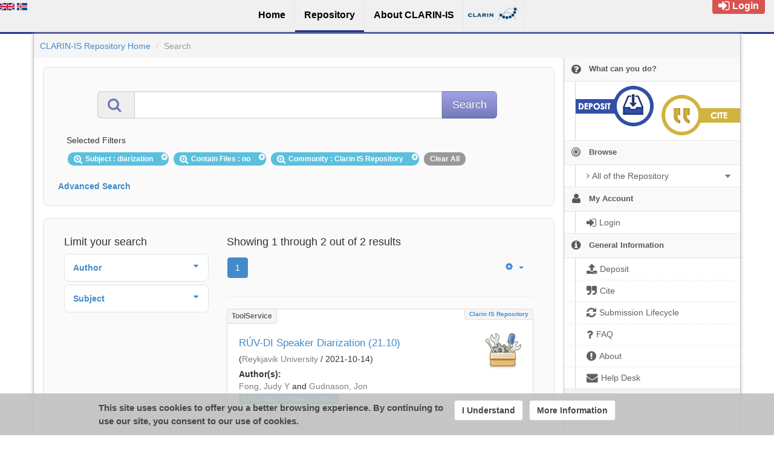

--- FILE ---
content_type: text/html;charset=utf-8
request_url: https://repository.clarin.is/repository/xmlui/discover?&filtertype_0=subject&filtertype_1=hasfile&filtertype_2=branding&filter_relational_operator_1=equals&filter_relational_operator_0=equals&filter_2=Clarin+IS+Repository&filter_1=no&filter_relational_operator_2=equals&filter_0=diarization&&order=desc&rpp=40
body_size: 57515
content:
<?xml version="1.0" encoding="UTF-8"?>
<!DOCTYPE html><!DOCTYPE html PUBLIC "-//W3C//DTD XHTML 1.0 Strict//EN" "http://www.w3.org/TR/xhtml1/DTD/xhtml1-strict.dtd">
<html xmlns="http://www.w3.org/1999/xhtml">
<head>
<meta content="text/html; charset=UTF-8" http-equiv="Content-Type" />
<meta content="IE=edge,chrome=1" http-equiv="X-UA-Compatible" />
<meta content="width=device-width, initial-scale=1.0" name="viewport" />
<link rel="shortcut icon" href="/repository/xmlui/themes/UFAL/images/favicon.ico" />
<meta name="Generator" content="DSpace 5.11-SNAPSHOT" />
<link media="screen" href="/repository/xmlui/themes/UFAL/lib/lindat/public/css/lindat.css" rel="stylesheet" />
<link media="screen" href="/repository/xmlui/themes/UFAL/lib/bootstrap/css/bootstrap.min.css" rel="stylesheet" />
<link media="screen" href="/repository/xmlui/themes/UFAL/lib/bootstrap/css/font-awesome.min.css" rel="stylesheet" />
<link media="screen" href="/repository/xmlui/themes/UFAL/lib/bootstrap/css/ufal-theme.css" rel="stylesheet" />
<link media="screen" href="/repository/xmlui/themes/UFAL/lib/bootstrap/css/repository.css" rel="stylesheet" />
<link media="print" href="/repository/xmlui/themes/UFAL/lib/css/print.css" rel="stylesheet" />
<link type="application/opensearchdescription+xml" rel="search" href="https://repository.clarin.is:443/repository/xmlui/open-search/description.xml" title="CLARIN-IS" />
<script type="text/javascript">
                
                // Clear default text of emty text areas on focus
                function tFocus(element) {
                    if (element.value == ' '){
                        element.value='';
                    }
                }
                
                // Clear default text of emty text areas on submit
                function tSubmit(form) {
                    var defaultedElements = document.getElementsByTagName("textarea");
                    for (var i=0; i != defaultedElements.length; i++){
                        if (defaultedElements[i].value == ' '){
                            defaultedElements[i].value='';
                        }
                    }
                }
                
                // Disable pressing 'enter' key to submit a form (otherwise pressing 'enter' causes a submission to start over)
                function disableEnterKey(e) {
                    var key;
                    if(window.event)
                        key = window.event.keyCode; //Internet Explorer
                    else
                        key = e.which; //Firefox and Netscape
        
                    if(key == 13) //if "Enter" pressed, then disable!
                        return false;
                    else
                        return true;
                }
        
                function FnArray() {
                    this.funcs = new Array;
                }
        
                FnArray.prototype.add = function(f) {
                    if( typeof f!= "function" ) {
                        f = new Function(f);
                    }
                    this.funcs[this.funcs.length] = f;
                };
        
                FnArray.prototype.execute = function() {
                    for( var i=0; i<this.funcs.length; i++ ){
                        this.funcs[i]();
                    }
                };
        
                var runAfterJSImports = new FnArray();
            </script>
<title xmlns:i18n="http://apache.org/cocoon/i18n/2.1">Search</title>
<link xmlns:i18n="http://apache.org/cocoon/i18n/2.1" xmlns="http://di.tamu.edu/DRI/1.0/" rel="stylesheet" type="text/css" href="https://repository.clarin.is/aai/discojuice/discojuice.css" />
</head><!--[if lt IE 7 ]> <body class="ie6"> <![endif]-->
                <!--[if IE 7 ]>    <body id="lindat-repository" class="ie7"> <![endif]-->
                <!--[if IE 8 ]>    <body id="lindat-repository" class="ie8"> <![endif]-->
                <!--[if IE 9 ]>    <body id="lindat-repository" class="ie9"> <![endif]-->
                <!--[if (gt IE 9)|!(IE)]><!--><body id="lindat-repository"><!--<![endif]-->
<nav class="lindat-header lindat-common" role="navigation" data-version="2.0.0" data-build="59878313012fb57d87d73c21e4c0da581c150605">
  <button type="button" class="lindat-menu-btn" onclick="document.querySelector('.lindat-menu').classList.toggle('lindat-open')">
    <span class="lindat-menu-icon">
      <span class="lindat-icon-bar"> </span>
      <span class="lindat-icon-bar"> </span>
      <span class="lindat-icon-bar"> </span>
    </span>
  </button>
  <ul class="lindat-menu">
    <li class="lindat-home-item">
      <a href="https://clarin.is/en/">
<span>Home</span>
</a>
    </li>
    <li class="lindat-repository-item">
      <a href="https://repository.clarin.is/repository/xmlui/?locale-attribute=en">
<span>Repository</span>
</a>
    </li>
    <li class="clarin-about">
      <a href="https://clarin.is/en/about/">
<span>About CLARIN-IS</span>
</a>
    </li>
    <li class="lindat-clarin-menu">
      <a href="https://www.clarin.eu" class="clarin-logo">
<span>CLARIN</span>
</a>
    </li>
  </ul>
</nav>
<nav class="navbar-fixed-top">
<div class="container-fluid">
<ul class="nav navbar-nav navbar-right">
<li>
<div style="opacity: 1 !important;" id="userbox">
<div style="margin: 5px 15px 5px 5px; padding: 5px 10px 5px 10px; font-size: 16px;" class="label label-important">
<a class="signon" style="color: #FFF;" href="/repository/xmlui/login">
<i class="fa fa-sign-in fa-lg"> </i>Login</a>
</div>
</div>
</li>
</ul>
<ul xmlns:i18n="http://apache.org/cocoon/i18n/2.1" class="nav navbar-nav navbar-left">
<li>
<div id="ds-language-selection" data-locale="en">
<a href="?&amp;filtertype_0=subject&amp;filtertype_1=hasfile&amp;filtertype_2=branding&amp;filter_relational_operator_1=equals&amp;filter_relational_operator_0=equals&amp;filter_2=Clarin+IS+Repository&amp;filter_1=no&amp;filter_relational_operator_2=equals&amp;filter_0=diarization&amp;&amp;order=desc&amp;rpp=40&amp;locale-attribute=en">
<img src="/repository/xmlui/themes/UFAL/lib/lindat/public/img/flags/en.png" alt="English" title="English" />
</a>
<a href="?&amp;filtertype_0=subject&amp;filtertype_1=hasfile&amp;filtertype_2=branding&amp;filter_relational_operator_1=equals&amp;filter_relational_operator_0=equals&amp;filter_2=Clarin+IS+Repository&amp;filter_1=no&amp;filter_relational_operator_2=equals&amp;filter_0=diarization&amp;&amp;order=desc&amp;rpp=40&amp;locale-attribute=is">
<img src="/repository/xmlui/themes/UFAL/lib/lindat/public/img/flags/is.png" alt="íslenska" title="íslenska" />
</a>
</div>
</li>
</ul>
</div>
</nav>
<div class="container-fluid">
<div class="container">
<div class="row">
<ul style="padding: 10px;" class="breadcrumb no-radius no-margin">
<li class="">
<a href="/repository/xmlui/">CLARIN-IS Repository Home</a>
</li>
<li xmlns:i18n="http://apache.org/cocoon/i18n/2.1" xmlns="http://di.tamu.edu/DRI/1.0/" class="active">Search</li>
</ul>
</div>
<div xmlns:i18n="http://apache.org/cocoon/i18n/2.1" xmlns="http://di.tamu.edu/DRI/1.0/" style="margin-top: 5px;" class="visible-xs text-center">
<button style="border-radius: 30px; width: 100%;" class="btn btn-default btn-sm" type="button" id="showhidemenu">
<i class="fa fa-align-justify"> </i> Show/Hide Menu
			</button>
</div>
<div class="row contents">
<div class="sidebar col-sm-3 col-xs-12 hidden-xs" id="options-menu">
<ul class="nav nav-list">
<li class="always-open hidden-xs">
<a>
<i class="fa fa-question-circle"> </i>
<span class="menu-text">What can you do?</span>
</a>
<ul xmlns:i18n="http://apache.org/cocoon/i18n/2.1" style="padding-bottom: 8px;" class="submenu">
<li>
<a style="border-top: none; padding: 7px 0px 8px 18px" href="/repository/xmlui/page/deposit">
<img class="deposit" align="left" src="/repository/xmlui/themes/UFALHome/lib/images/deposit.png" />
</a>
</li>
<li>
<a style="border-top: none; padding: 7px 0px 8px 18px;" href="/repository/xmlui/page/cite">
<img class="cite" align="right" src="/repository/xmlui/themes/UFALHome/lib/images/cite.png" />
</a>
</li>
</ul>
</li>
<li class="always-open">
<a onclick="return false;" style="cursor: default;" href="#">
<i class="fa fa-bullseye  fa-lg"> </i>
<span class="menu-text">Browse</span>
<b xmlns:i18n="http://apache.org/cocoon/i18n/2.1" xmlns:confman="org.dspace.core.ConfigurationManager" class="arrow fa fa-caret-down"> </b>
</a>
<ul class="submenu">
<li class="">
<a class="dropdown-toggle" href="#">
<i class="fa fa-caret-right"> </i>
<span class="menu-text">
<i class="fa fa-angle-right"> </i>All of the Repository</span>
<b xmlns:i18n="http://apache.org/cocoon/i18n/2.1" xmlns:confman="org.dspace.core.ConfigurationManager" class="arrow fa fa-caret-down"> </b>
</a>
<ul class="submenu">
<li>
<a href="/repository/xmlui/browse?type=dateissued" class="">
<i class="fa fa-angle-right"> </i>
<span class="menu-text">Issue Date</span>
</a>
</li>
<li xmlns:i18n="http://apache.org/cocoon/i18n/2.1">
<a href="/repository/xmlui/browse?type=author" class="">
<i class="fa fa-angle-right"> </i>
<span class="menu-text">Authors</span>
</a>
</li>
<li xmlns:i18n="http://apache.org/cocoon/i18n/2.1">
<a href="/repository/xmlui/browse?type=title" class="">
<i class="fa fa-angle-right"> </i>
<span class="menu-text">Titles</span>
</a>
</li>
<li xmlns:i18n="http://apache.org/cocoon/i18n/2.1">
<a href="/repository/xmlui/browse?type=subject" class="">
<i class="fa fa-angle-right"> </i>
<span class="menu-text">Subjects</span>
</a>
</li>
<li xmlns:i18n="http://apache.org/cocoon/i18n/2.1">
<a href="/repository/xmlui/browse?type=publisher" class="">
<i class="fa fa-angle-right"> </i>
<span class="menu-text">Publisher</span>
</a>
</li>
<li xmlns:i18n="http://apache.org/cocoon/i18n/2.1">
<a href="/repository/xmlui/browse?type=language" class="">
<i class="fa fa-angle-right"> </i>
<span class="menu-text">Language</span>
</a>
</li>
<li xmlns:i18n="http://apache.org/cocoon/i18n/2.1">
<a href="/repository/xmlui/browse?type=type" class="">
<i class="fa fa-angle-right"> </i>
<span class="menu-text">Type</span>
</a>
</li>
<li xmlns:i18n="http://apache.org/cocoon/i18n/2.1">
<a href="/repository/xmlui/browse?type=rights" class="">
<i class="fa fa-angle-right"> </i>
<span class="menu-text">Rights Label</span>
</a>
</li>
</ul>
</li>
</ul>
</li>
<li xmlns:i18n="http://apache.org/cocoon/i18n/2.1" class="always-open">
<a onclick="return false;" style="cursor: default;" href="#">
<i class="fa fa-user fa-lg"> </i>
<span class="menu-text">My Account</span>
<b xmlns:i18n="http://apache.org/cocoon/i18n/2.1" xmlns:confman="org.dspace.core.ConfigurationManager" class="arrow fa fa-caret-down"> </b>
</a>
<ul class="submenu">
<li>
<a href="/repository/xmlui/login" class="signon">
<i class="fa fa-caret-right"> </i>
<span class="menu-text">
<i class="fa fa-sign-in fa-lg"> </i>Login</span>
</a>
</li>
</ul>
</li>
<li xmlns:i18n="http://apache.org/cocoon/i18n/2.1" class="always-open">
<a onclick="return false;" style="cursor: default;" href="#">
<i class="fa fa-info-circle fa-lg"> </i>
<span class="menu-text">General Information</span>
<b xmlns:i18n="http://apache.org/cocoon/i18n/2.1" xmlns:confman="org.dspace.core.ConfigurationManager" class="arrow fa fa-caret-down"> </b>
</a>
<ul class="submenu">
<li>
<a href="/repository/xmlui/page/deposit" class="">
<i class="fa fa-caret-right"> </i>
<span class="menu-text">
<i class="fa fa-upload fa-lg"> </i>Deposit</span>
</a>
</li>
<li xmlns:i18n="http://apache.org/cocoon/i18n/2.1">
<a href="/repository/xmlui/page/cite" class="">
<i class="fa fa-caret-right"> </i>
<span class="menu-text">
<i class="fa fa-quote-right fa-lg"> </i>Cite</span>
</a>
</li>
<li xmlns:i18n="http://apache.org/cocoon/i18n/2.1">
<a href="/repository/xmlui/page/item-lifecycle" class="">
<i class="fa fa-caret-right"> </i>
<span class="menu-text">
<i class="fa fa-refresh fa-lg"> </i>Submission Lifecycle</span>
</a>
</li>
<li xmlns:i18n="http://apache.org/cocoon/i18n/2.1">
<a href="/repository/xmlui/page/faq" class="">
<i class="fa fa-caret-right"> </i>
<span class="menu-text">
<i class="fa fa-question fa-lg"> </i>FAQ</span>
</a>
</li>
<li xmlns:i18n="http://apache.org/cocoon/i18n/2.1">
<a href="/repository/xmlui/page/about" class="">
<i class="fa fa-caret-right"> </i>
<span class="menu-text">
<i class="fa fa-exclamation-circle fa-lg"> </i>About</span>
</a>
</li>
<li xmlns:i18n="http://apache.org/cocoon/i18n/2.1">
<a href="mailto:dspace-help@arnastofnun.is" class="helpdesk">
<i class="fa fa-caret-right"> </i>
<span class="menu-text">
<i class="fa fa-envelope fa-lg"> </i>Help Desk</span>
</a>
</li>
</ul>
</li>
</ul>
</div>
<div xmlns:i18n="http://apache.org/cocoon/i18n/2.1" class="sidebar col-sm-3 placeholder col-xs-12 hidden-xs"> </div>
<div class="col-sm-9" id="main-contents">
<div id="aspect_discovery_SimpleSearch_div_search" class=" primary">
<p id="aspect_discovery_SimpleSearch_p_hidden-fields" class=" hidden">
<input id="aspect_discovery_SimpleSearch_field_discovery-json-search-url" class="form-control " name="discovery-json-search-url" type="hidden" value="https://repository.clarin.is/repository/xmlui/JSON/discovery/search" />
<input id="aspect_discovery_SimpleSearch_field_contextpath" class="form-control " name="contextpath" type="hidden" value="/repository/xmlui" />
</p>
<div id="aspect_discovery_SimpleSearch_div_discovery-search-box" class="well well-light discoverySearchBox">
<form id="aspect_discovery_SimpleSearch_div_general-query" class=" discover-search-box" action="discover" method="get" onsubmit="javascript:tSubmit(this);">
<div xmlns="" xmlns:oreatom="http://www.openarchives.org/ore/atom/" xmlns:ore="http://www.openarchives.org/ore/terms/" xmlns:atom="http://www.w3.org/2005/Atom" id="filters" class="accordion">
<div class="accordion-group">
<div style="margin-top: 20px;" class="row">
<div class="input-group input-group-lg col-sm-10 col-sm-offset-1">
<span class="input-group-addon">
<i style="color: #7479B8;" class="fa fa-search fa-lg"> </i>
</span>
<input type="text" class="form-control" name="query" id="aspect.discovery.SimpleSearch.field.query" value="" />
<span class="input-group-btn">
<input xmlns:i18n="http://apache.org/cocoon/i18n/2.1" value="Search" type="submit" name="submit" class="btn btn-large btn-repository" />
</span>
</div>
</div>
<div class="filters well well-light">
<h5>Selected Filters</h5>
<span xmlns:i18n="http://apache.org/cocoon/i18n/2.1" style="padding: 5px 20px 5px 10px; margin: 2px; position: relative;" class="badge badge-info">
<i class="fa fa-search-plus fa-lg"> </i>Subject
							: diarization
					 
					<i xmlns:i18n="http://apache.org/cocoon/i18n/2.1" style="cursor: pointer; top: 2px; position: absolute; right: 2px;" class="selected-filter-close-icon fa fa-times-circle" filter_number="0">
<span style="display:none;"> </span>
</i>
</span>
<span style="padding: 5px 20px 5px 10px; margin: 2px; position: relative;" class="badge badge-info">
<i class="fa fa-search-plus fa-lg"> </i>Contain Files
							: no
					 
					<i xmlns:i18n="http://apache.org/cocoon/i18n/2.1" style="cursor: pointer; top: 2px; position: absolute; right: 2px;" class="selected-filter-close-icon fa fa-times-circle" filter_number="1">
<span style="display:none;"> </span>
</i>
</span>
<span style="padding: 5px 20px 5px 10px; margin: 2px; position: relative;" class="badge badge-info">
<i class="fa fa-search-plus fa-lg"> </i>Community
							: Clarin IS Repository
					 
					<i xmlns:i18n="http://apache.org/cocoon/i18n/2.1" style="cursor: pointer; top: 2px; position: absolute; right: 2px;" class="selected-filter-close-icon fa fa-times-circle" filter_number="2">
<span style="display:none;"> </span>
</i>
</span>
<span style="padding: 5px 10px; margin: 2px; cursor: pointer" class="badge selected-filter-clearall">Clear All</span>
</div>
<div xmlns:i18n="http://apache.org/cocoon/i18n/2.1" class="bold accordion-heading">
<a href="#add-filters" data-parent="#filters" data-toggle="collapse" class="accordion-toggle">Advanced Search</a>
</div>
<div xmlns:i18n="http://apache.org/cocoon/i18n/2.1" id="add-filters" class="accordion-body collapse filters">
<div xmlns="http://www.w3.org/1999/xhtml" id="aspect_discovery_SimpleSearch_div_discovery-filters-wrapper" class="">
<h3 class="">Filters</h3>
<p xmlns:i18n="http://apache.org/cocoon/i18n/2.1" xmlns="http://di.tamu.edu/DRI/1.0/" class="">Use filters to refine the search results.</p>
<table xmlns:i18n="http://apache.org/cocoon/i18n/2.1" xmlns="http://di.tamu.edu/DRI/1.0/" id="aspect_discovery_SimpleSearch_table_discovery-filters" class="table table-bordered table-hover discovery-filters">
<caption />
<tr class="info">
<th id="aspect_discovery_SimpleSearch_cell_" class=" new-filter-header hidden" rowspan="1" colspan="4">Current Filters:</th>
</tr>
<tr xmlns:i18n="http://apache.org/cocoon/i18n/2.1" xmlns="http://di.tamu.edu/DRI/1.0/" id="aspect_discovery_SimpleSearch_row_used-filters-01" class=" search-filter used-filter hidden">
<td id="aspect_discovery_SimpleSearch_cell_" class=" selection">
<select id="aspect_discovery_SimpleSearch_field_filtertype_1" class="form-control" name="filtertype_1">
<option value="title">Title</option>
<option xmlns:i18n="http://apache.org/cocoon/i18n/2.1" xmlns="http://di.tamu.edu/DRI/1.0/" value="dateIssued">Date issued</option>
<option xmlns:i18n="http://apache.org/cocoon/i18n/2.1" xmlns="http://di.tamu.edu/DRI/1.0/" value="publisher">Publisher</option>
<option xmlns:i18n="http://apache.org/cocoon/i18n/2.1" xmlns="http://di.tamu.edu/DRI/1.0/" value="author">Author</option>
<option xmlns:i18n="http://apache.org/cocoon/i18n/2.1" xmlns="http://di.tamu.edu/DRI/1.0/" value="subject" selected="selected">Subject</option>
<option xmlns:i18n="http://apache.org/cocoon/i18n/2.1" xmlns="http://di.tamu.edu/DRI/1.0/" value="rights">Rights</option>
<option xmlns:i18n="http://apache.org/cocoon/i18n/2.1" xmlns="http://di.tamu.edu/DRI/1.0/" value="language">Language</option>
<option xmlns:i18n="http://apache.org/cocoon/i18n/2.1" xmlns="http://di.tamu.edu/DRI/1.0/" value="type">Type</option>
<option xmlns:i18n="http://apache.org/cocoon/i18n/2.1" xmlns="http://di.tamu.edu/DRI/1.0/" value="hasfile">Contain Files</option>
<option xmlns:i18n="http://apache.org/cocoon/i18n/2.1" xmlns="http://di.tamu.edu/DRI/1.0/" value="branding">Community</option>
</select>
</td>
<td xmlns:i18n="http://apache.org/cocoon/i18n/2.1" xmlns="http://di.tamu.edu/DRI/1.0/" id="aspect_discovery_SimpleSearch_cell_" class=" selection">
<select id="aspect_discovery_SimpleSearch_field_filter_relational_operator_1" class="form-control" name="filter_relational_operator_1">
<option value="contains">Contains</option>
<option xmlns:i18n="http://apache.org/cocoon/i18n/2.1" xmlns="http://di.tamu.edu/DRI/1.0/" value="equals" selected="selected">Equals</option>
<option xmlns:i18n="http://apache.org/cocoon/i18n/2.1" xmlns="http://di.tamu.edu/DRI/1.0/" value="notcontains">Not Contains</option>
<option xmlns:i18n="http://apache.org/cocoon/i18n/2.1" xmlns="http://di.tamu.edu/DRI/1.0/" value="notequals">Not Equals</option>
<option xmlns:i18n="http://apache.org/cocoon/i18n/2.1" xmlns="http://di.tamu.edu/DRI/1.0/" value="notavailable">Not Available</option>
</select>
</td>
<td xmlns:i18n="http://apache.org/cocoon/i18n/2.1" xmlns="http://di.tamu.edu/DRI/1.0/" id="aspect_discovery_SimpleSearch_cell_" class=" discovery-filter-input-cell">
<input id="aspect_discovery_SimpleSearch_field_filter_1" class="form-control discovery-filter-input" name="filter_1" type="text" value="diarization" />
</td>
</tr>
<tr id="aspect_discovery_SimpleSearch_row_used-filters-11" class=" search-filter used-filter hidden">
<td id="aspect_discovery_SimpleSearch_cell_" class=" selection">
<select id="aspect_discovery_SimpleSearch_field_filtertype_2" class="form-control" name="filtertype_2">
<option value="title">Title</option>
<option xmlns:i18n="http://apache.org/cocoon/i18n/2.1" xmlns="http://di.tamu.edu/DRI/1.0/" value="dateIssued">Date issued</option>
<option xmlns:i18n="http://apache.org/cocoon/i18n/2.1" xmlns="http://di.tamu.edu/DRI/1.0/" value="publisher">Publisher</option>
<option xmlns:i18n="http://apache.org/cocoon/i18n/2.1" xmlns="http://di.tamu.edu/DRI/1.0/" value="author">Author</option>
<option xmlns:i18n="http://apache.org/cocoon/i18n/2.1" xmlns="http://di.tamu.edu/DRI/1.0/" value="subject">Subject</option>
<option xmlns:i18n="http://apache.org/cocoon/i18n/2.1" xmlns="http://di.tamu.edu/DRI/1.0/" value="rights">Rights</option>
<option xmlns:i18n="http://apache.org/cocoon/i18n/2.1" xmlns="http://di.tamu.edu/DRI/1.0/" value="language">Language</option>
<option xmlns:i18n="http://apache.org/cocoon/i18n/2.1" xmlns="http://di.tamu.edu/DRI/1.0/" value="type">Type</option>
<option xmlns:i18n="http://apache.org/cocoon/i18n/2.1" xmlns="http://di.tamu.edu/DRI/1.0/" value="hasfile" selected="selected">Contain Files</option>
<option xmlns:i18n="http://apache.org/cocoon/i18n/2.1" xmlns="http://di.tamu.edu/DRI/1.0/" value="branding">Community</option>
</select>
</td>
<td xmlns:i18n="http://apache.org/cocoon/i18n/2.1" xmlns="http://di.tamu.edu/DRI/1.0/" id="aspect_discovery_SimpleSearch_cell_" class=" selection">
<select id="aspect_discovery_SimpleSearch_field_filter_relational_operator_2" class="form-control" name="filter_relational_operator_2">
<option value="contains">Contains</option>
<option xmlns:i18n="http://apache.org/cocoon/i18n/2.1" xmlns="http://di.tamu.edu/DRI/1.0/" value="equals" selected="selected">Equals</option>
<option xmlns:i18n="http://apache.org/cocoon/i18n/2.1" xmlns="http://di.tamu.edu/DRI/1.0/" value="notcontains">Not Contains</option>
<option xmlns:i18n="http://apache.org/cocoon/i18n/2.1" xmlns="http://di.tamu.edu/DRI/1.0/" value="notequals">Not Equals</option>
<option xmlns:i18n="http://apache.org/cocoon/i18n/2.1" xmlns="http://di.tamu.edu/DRI/1.0/" value="notavailable">Not Available</option>
</select>
</td>
<td xmlns:i18n="http://apache.org/cocoon/i18n/2.1" xmlns="http://di.tamu.edu/DRI/1.0/" id="aspect_discovery_SimpleSearch_cell_" class=" discovery-filter-input-cell">
<input id="aspect_discovery_SimpleSearch_field_filter_2" class="form-control discovery-filter-input" name="filter_2" type="text" value="no" />
</td>
</tr>
<tr id="aspect_discovery_SimpleSearch_row_used-filters-21" class=" search-filter used-filter hidden">
<td id="aspect_discovery_SimpleSearch_cell_" class=" selection">
<select id="aspect_discovery_SimpleSearch_field_filtertype_3" class="form-control" name="filtertype_3">
<option value="title">Title</option>
<option xmlns:i18n="http://apache.org/cocoon/i18n/2.1" xmlns="http://di.tamu.edu/DRI/1.0/" value="dateIssued">Date issued</option>
<option xmlns:i18n="http://apache.org/cocoon/i18n/2.1" xmlns="http://di.tamu.edu/DRI/1.0/" value="publisher">Publisher</option>
<option xmlns:i18n="http://apache.org/cocoon/i18n/2.1" xmlns="http://di.tamu.edu/DRI/1.0/" value="author">Author</option>
<option xmlns:i18n="http://apache.org/cocoon/i18n/2.1" xmlns="http://di.tamu.edu/DRI/1.0/" value="subject">Subject</option>
<option xmlns:i18n="http://apache.org/cocoon/i18n/2.1" xmlns="http://di.tamu.edu/DRI/1.0/" value="rights">Rights</option>
<option xmlns:i18n="http://apache.org/cocoon/i18n/2.1" xmlns="http://di.tamu.edu/DRI/1.0/" value="language">Language</option>
<option xmlns:i18n="http://apache.org/cocoon/i18n/2.1" xmlns="http://di.tamu.edu/DRI/1.0/" value="type">Type</option>
<option xmlns:i18n="http://apache.org/cocoon/i18n/2.1" xmlns="http://di.tamu.edu/DRI/1.0/" value="hasfile">Contain Files</option>
<option xmlns:i18n="http://apache.org/cocoon/i18n/2.1" xmlns="http://di.tamu.edu/DRI/1.0/" value="branding" selected="selected">Community</option>
</select>
</td>
<td xmlns:i18n="http://apache.org/cocoon/i18n/2.1" xmlns="http://di.tamu.edu/DRI/1.0/" id="aspect_discovery_SimpleSearch_cell_" class=" selection">
<select id="aspect_discovery_SimpleSearch_field_filter_relational_operator_3" class="form-control" name="filter_relational_operator_3">
<option value="contains">Contains</option>
<option xmlns:i18n="http://apache.org/cocoon/i18n/2.1" xmlns="http://di.tamu.edu/DRI/1.0/" value="equals" selected="selected">Equals</option>
<option xmlns:i18n="http://apache.org/cocoon/i18n/2.1" xmlns="http://di.tamu.edu/DRI/1.0/" value="notcontains">Not Contains</option>
<option xmlns:i18n="http://apache.org/cocoon/i18n/2.1" xmlns="http://di.tamu.edu/DRI/1.0/" value="notequals">Not Equals</option>
<option xmlns:i18n="http://apache.org/cocoon/i18n/2.1" xmlns="http://di.tamu.edu/DRI/1.0/" value="notavailable">Not Available</option>
</select>
</td>
<td xmlns:i18n="http://apache.org/cocoon/i18n/2.1" xmlns="http://di.tamu.edu/DRI/1.0/" id="aspect_discovery_SimpleSearch_cell_" class=" discovery-filter-input-cell">
<input id="aspect_discovery_SimpleSearch_field_filter_3" class="form-control discovery-filter-input" name="filter_3" type="text" value="Clarin IS Repository" />
</td>
</tr>
<tr class="info">
<th id="aspect_discovery_SimpleSearch_cell_" class=" new-filter-header" rowspan="1" colspan="4">New Filters:</th>
</tr>
<tr xmlns:i18n="http://apache.org/cocoon/i18n/2.1" xmlns="http://di.tamu.edu/DRI/1.0/" id="aspect_discovery_SimpleSearch_row_filter-new-4" class=" search-filter">
<td id="aspect_discovery_SimpleSearch_cell_" class=" selection">
<select id="aspect_discovery_SimpleSearch_field_filtertype_4" class="form-control" name="filtertype_4">
<option value="title">Title</option>
<option xmlns:i18n="http://apache.org/cocoon/i18n/2.1" xmlns="http://di.tamu.edu/DRI/1.0/" value="dateIssued">Date issued</option>
<option xmlns:i18n="http://apache.org/cocoon/i18n/2.1" xmlns="http://di.tamu.edu/DRI/1.0/" value="publisher">Publisher</option>
<option xmlns:i18n="http://apache.org/cocoon/i18n/2.1" xmlns="http://di.tamu.edu/DRI/1.0/" value="author">Author</option>
<option xmlns:i18n="http://apache.org/cocoon/i18n/2.1" xmlns="http://di.tamu.edu/DRI/1.0/" value="subject">Subject</option>
<option xmlns:i18n="http://apache.org/cocoon/i18n/2.1" xmlns="http://di.tamu.edu/DRI/1.0/" value="rights">Rights</option>
<option xmlns:i18n="http://apache.org/cocoon/i18n/2.1" xmlns="http://di.tamu.edu/DRI/1.0/" value="language">Language</option>
<option xmlns:i18n="http://apache.org/cocoon/i18n/2.1" xmlns="http://di.tamu.edu/DRI/1.0/" value="type">Type</option>
<option xmlns:i18n="http://apache.org/cocoon/i18n/2.1" xmlns="http://di.tamu.edu/DRI/1.0/" value="hasfile">Contain Files</option>
<option xmlns:i18n="http://apache.org/cocoon/i18n/2.1" xmlns="http://di.tamu.edu/DRI/1.0/" value="branding">Community</option>
</select>
</td>
<td xmlns:i18n="http://apache.org/cocoon/i18n/2.1" xmlns="http://di.tamu.edu/DRI/1.0/" id="aspect_discovery_SimpleSearch_cell_" class=" selection">
<select id="aspect_discovery_SimpleSearch_field_filter_relational_operator_4" class="form-control" name="filter_relational_operator_4">
<option value="contains">Contains</option>
<option xmlns:i18n="http://apache.org/cocoon/i18n/2.1" xmlns="http://di.tamu.edu/DRI/1.0/" value="equals">Equals</option>
<option xmlns:i18n="http://apache.org/cocoon/i18n/2.1" xmlns="http://di.tamu.edu/DRI/1.0/" value="notcontains">Not Contains</option>
<option xmlns:i18n="http://apache.org/cocoon/i18n/2.1" xmlns="http://di.tamu.edu/DRI/1.0/" value="notequals">Not Equals</option>
<option xmlns:i18n="http://apache.org/cocoon/i18n/2.1" xmlns="http://di.tamu.edu/DRI/1.0/" value="notavailable">Not Available</option>
</select>
</td>
<td xmlns:i18n="http://apache.org/cocoon/i18n/2.1" xmlns="http://di.tamu.edu/DRI/1.0/" id="aspect_discovery_SimpleSearch_cell_" class=" discovery-filter-input-cell">
<input id="aspect_discovery_SimpleSearch_field_filter_4" class="form-control discovery-filter-input" name="filter_4" type="text" value="" />
</td>
</tr>
<tr id="aspect_discovery_SimpleSearch_row_filter-controls" class=" apply-filter">
<td class="" rowspan="1" colspan="4">
<input xmlns:i18n="http://apache.org/cocoon/i18n/2.1" id="aspect_discovery_SimpleSearch_field_submit_apply_filter" class="btn btn-repository" name="submit_apply_filter" type="submit" value="Apply" />
</td>
</tr>
</table>
</div>
<p xmlns="http://www.w3.org/1999/xhtml" id="aspect_discovery_SimpleSearch_p_hidden-fields" class=" hidden">
<input id="aspect_discovery_SimpleSearch_field_rpp" class="form-control " name="rpp" type="hidden" value="40" />
<input id="aspect_discovery_SimpleSearch_field_order" class="form-control " name="order" type="hidden" value="desc" />
</p>
</div>
</div>
</div>
<p id="aspect_discovery_SimpleSearch_p_hidden-fields" class=" hidden" />
</form>
</div>
<form id="aspect_discovery_SimpleSearch_div_main-form" class=" " action="/repository/xmlui/discover" method="post" onsubmit="javascript:tSubmit(this);">
<p id="aspect_discovery_SimpleSearch_p_hidden-fields" class=" hidden">
<input id="aspect_discovery_SimpleSearch_field_search-result" class="form-control " name="search-result" type="hidden" value="true" />
<input id="aspect_discovery_SimpleSearch_field_query" class="form-control " name="query" type="hidden" value="" />
<input id="aspect_discovery_SimpleSearch_field_current-scope" class="form-control " name="current-scope" type="hidden" value="" />
<input id="aspect_discovery_SimpleSearch_field_filtertype_0" class="form-control " name="filtertype_0" type="hidden" value="subject" />
<input id="aspect_discovery_SimpleSearch_field_filtertype_1" class="form-control " name="filtertype_1" type="hidden" value="hasfile" />
<input id="aspect_discovery_SimpleSearch_field_filtertype_2" class="form-control " name="filtertype_2" type="hidden" value="branding" />
<input id="aspect_discovery_SimpleSearch_field_filter_relational_operator_1" class="form-control " name="filter_relational_operator_1" type="hidden" value="equals" />
<input id="aspect_discovery_SimpleSearch_field_filter_relational_operator_0" class="form-control " name="filter_relational_operator_0" type="hidden" value="equals" />
<input id="aspect_discovery_SimpleSearch_field_filter_2" class="form-control " name="filter_2" type="hidden" value="Clarin IS Repository" />
<input id="aspect_discovery_SimpleSearch_field_filter_1" class="form-control " name="filter_1" type="hidden" value="no" />
<input id="aspect_discovery_SimpleSearch_field_filter_relational_operator_2" class="form-control " name="filter_relational_operator_2" type="hidden" value="equals" />
<input id="aspect_discovery_SimpleSearch_field_filter_0" class="form-control " name="filter_0" type="hidden" value="diarization" />
<input id="aspect_discovery_SimpleSearch_field_rpp" class="form-control " name="rpp" type="hidden" value="40" />
<input id="aspect_discovery_SimpleSearch_field_sort_by" class="form-control " name="sort_by" type="hidden" value="score" />
<input id="aspect_discovery_SimpleSearch_field_order" class="form-control " name="order" type="hidden" value="desc" />
</p>
</form>
<div xmlns="" xmlns:oreatom="http://www.openarchives.org/ore/atom/" xmlns:ore="http://www.openarchives.org/ore/terms/" xmlns:atom="http://www.w3.org/2005/Atom" class="clearfix well well-light">
<div id="search-filters" class="col-md-4 accordion">
<h4>Limit your search</h4>
<div xmlns:i18n="http://apache.org/cocoon/i18n/2.1" style="margin-bottom: 5px;" class="well well-sm well-white accordion-group">
<div class="accordion-heading">
<a data-parent="#search-filters" data-toggle="collapse" class="accordion-toggle" href="#aspect_discovery_SidebarFacetsTransformer_list_author">
<div>
<strong>Author</strong>
<b xmlns:i18n="http://apache.org/cocoon/i18n/2.1" xmlns:confman="org.dspace.core.ConfigurationManager" class="arrow fa fa-caret-down pull-right"> </b>
</div>
</a>
</div>
<div class="accordion-body collapse" id="aspect_discovery_SidebarFacetsTransformer_list_author">
<div class="accordion-inner no-padding">
<ul class="nav nav-list">
<li style="border-bottom: none;">
<ul class="sublist">
<li>
<a href="/repository/xmlui/discover?order=desc&amp;rpp=40&amp;filtertype_0=subject&amp;filtertype_1=hasfile&amp;filtertype_2=branding&amp;filter_relational_operator_1=equals&amp;filter_relational_operator_0=equals&amp;filter_2=Clarin+IS+Repository&amp;filter_1=no&amp;filter_relational_operator_2=equals&amp;filter_0=diarization&amp;filtertype=author&amp;filter_relational_operator=equals&amp;filter=Fong%2C+Judy">
<span class="wordbreak">Fong, Judy (1)</span>
</a>
</li>
<li>
<a href="/repository/xmlui/discover?order=desc&amp;rpp=40&amp;filtertype_0=subject&amp;filtertype_1=hasfile&amp;filtertype_2=branding&amp;filter_relational_operator_1=equals&amp;filter_relational_operator_0=equals&amp;filter_2=Clarin+IS+Repository&amp;filter_1=no&amp;filter_relational_operator_2=equals&amp;filter_0=diarization&amp;filtertype=author&amp;filter_relational_operator=equals&amp;filter=Fong%2C+Judy+Y">
<span class="wordbreak">Fong, Judy Y (1)</span>
</a>
</li>
<li>
<a href="/repository/xmlui/discover?order=desc&amp;rpp=40&amp;filtertype_0=subject&amp;filtertype_1=hasfile&amp;filtertype_2=branding&amp;filter_relational_operator_1=equals&amp;filter_relational_operator_0=equals&amp;filter_2=Clarin+IS+Repository&amp;filter_1=no&amp;filter_relational_operator_2=equals&amp;filter_0=diarization&amp;filtertype=author&amp;filter_relational_operator=equals&amp;filter=Magnusdottir%2C+Eydis">
<span class="wordbreak">Magnusdottir, Eydis (1)</span>
</a>
</li>
</ul>
</li>
</ul>
</div>
</div>
</div>
<div style="margin-bottom: 5px;" class="well well-sm well-white accordion-group">
<div class="accordion-heading">
<a data-parent="#search-filters" data-toggle="collapse" class="accordion-toggle" href="#aspect_discovery_SidebarFacetsTransformer_list_subject">
<div>
<strong>Subject</strong>
<b xmlns:i18n="http://apache.org/cocoon/i18n/2.1" xmlns:confman="org.dspace.core.ConfigurationManager" class="arrow fa fa-caret-down pull-right"> </b>
</div>
</a>
</div>
<div class="accordion-body collapse" id="aspect_discovery_SidebarFacetsTransformer_list_subject">
<div class="accordion-inner no-padding">
<ul class="nav nav-list">
<li style="border-bottom: none;">
<ul class="sublist">
<li>
<a href="/repository/xmlui/discover?order=desc&amp;rpp=40&amp;filtertype_0=subject&amp;filtertype_1=hasfile&amp;filtertype_2=branding&amp;filter_relational_operator_1=equals&amp;filter_relational_operator_0=equals&amp;filter_2=Clarin+IS+Repository&amp;filter_1=no&amp;filter_relational_operator_2=equals&amp;filter_0=diarization&amp;filtertype=subject&amp;filter_relational_operator=equals&amp;filter=feature+extraction">
<span class="wordbreak">feature extraction (1)</span>
</a>
</li>
<li>
<a href="/repository/xmlui/discover?order=desc&amp;rpp=40&amp;filtertype_0=subject&amp;filtertype_1=hasfile&amp;filtertype_2=branding&amp;filter_relational_operator_1=equals&amp;filter_relational_operator_0=equals&amp;filter_2=Clarin+IS+Repository&amp;filter_1=no&amp;filter_relational_operator_2=equals&amp;filter_0=diarization&amp;filtertype=subject&amp;filter_relational_operator=equals&amp;filter=kaldi">
<span class="wordbreak">kaldi (1)</span>
</a>
</li>
<li>
<a href="/repository/xmlui/discover?order=desc&amp;rpp=40&amp;filtertype_0=subject&amp;filtertype_1=hasfile&amp;filtertype_2=branding&amp;filter_relational_operator_1=equals&amp;filter_relational_operator_0=equals&amp;filter_2=Clarin+IS+Repository&amp;filter_1=no&amp;filter_relational_operator_2=equals&amp;filter_0=diarization&amp;filtertype=subject&amp;filter_relational_operator=equals&amp;filter=prosodic+features">
<span class="wordbreak">prosodic features (1)</span>
</a>
</li>
<li>
<a href="/repository/xmlui/discover?order=desc&amp;rpp=40&amp;filtertype_0=subject&amp;filtertype_1=hasfile&amp;filtertype_2=branding&amp;filter_relational_operator_1=equals&amp;filter_relational_operator_0=equals&amp;filter_2=Clarin+IS+Repository&amp;filter_1=no&amp;filter_relational_operator_2=equals&amp;filter_0=diarization&amp;filtertype=subject&amp;filter_relational_operator=equals&amp;filter=speaker+diarization">
<span class="wordbreak">speaker diarization (1)</span>
</a>
</li>
</ul>
</li>
</ul>
</div>
</div>
</div>
</div>
<div class=" col-md-8">
<h4>Showing 1 through 2 out of 2 results</h4>
<div xmlns:i18n="http://apache.org/cocoon/i18n/2.1" xmlns="http://www.w3.org/1999/xhtml" style="margin: 0px; box-shadow: none; background: none;" class="navbar">
<div class="navbar-inner">
<div style="float: left;">
<ul class="pagination">
<li class="page-link active">
<a onclick="return false;" href="#">1</a>
</li>
</ul>
</div>
<ul class="nav pull-right">
<li class="dropdown">
<a data-toggle="dropdown" class="dropdown-toggle" href="#">
<i class="fa fa-gear"> </i>
<b class="caret"> </b>
</a>
<ul xmlns:confman="org.dspace.core.ConfigurationManager" class="dropdown-menu">
<li>
<h6 style="padding: 0 0 0 10px; margin: 0">Sort items by</h6>
</li>
<li xmlns:i18n="http://apache.org/cocoon/i18n/2.1" xmlns="http://di.tamu.edu/DRI/1.0/" class="disabled">
<a>
<i class="fa fa-check"> </i>Relevance</a>
</li>
<li xmlns:i18n="http://apache.org/cocoon/i18n/2.1" xmlns="http://di.tamu.edu/DRI/1.0/">
<a href="discover?&amp;filtertype_0=subject&amp;filtertype_1=hasfile&amp;filtertype_2=branding&amp;filter_relational_operator_1=equals&amp;filter_relational_operator_0=equals&amp;filter_2=Clarin+IS+Repository&amp;filter_1=no&amp;filter_relational_operator_2=equals&amp;filter_0=diarization&amp;rpp=40&amp;sort_by=dc.title_sort&amp;order=asc">Title Asc</a>
</li>
<li xmlns:i18n="http://apache.org/cocoon/i18n/2.1" xmlns="http://di.tamu.edu/DRI/1.0/">
<a href="discover?&amp;filtertype_0=subject&amp;filtertype_1=hasfile&amp;filtertype_2=branding&amp;filter_relational_operator_1=equals&amp;filter_relational_operator_0=equals&amp;filter_2=Clarin+IS+Repository&amp;filter_1=no&amp;filter_relational_operator_2=equals&amp;filter_0=diarization&amp;rpp=40&amp;sort_by=dc.title_sort&amp;order=desc">Title Desc</a>
</li>
<li xmlns:i18n="http://apache.org/cocoon/i18n/2.1" xmlns="http://di.tamu.edu/DRI/1.0/">
<a href="discover?&amp;filtertype_0=subject&amp;filtertype_1=hasfile&amp;filtertype_2=branding&amp;filter_relational_operator_1=equals&amp;filter_relational_operator_0=equals&amp;filter_2=Clarin+IS+Repository&amp;filter_1=no&amp;filter_relational_operator_2=equals&amp;filter_0=diarization&amp;rpp=40&amp;sort_by=dc.date.issued_dt&amp;order=asc">Issue Date Asc</a>
</li>
<li xmlns:i18n="http://apache.org/cocoon/i18n/2.1" xmlns="http://di.tamu.edu/DRI/1.0/">
<a href="discover?&amp;filtertype_0=subject&amp;filtertype_1=hasfile&amp;filtertype_2=branding&amp;filter_relational_operator_1=equals&amp;filter_relational_operator_0=equals&amp;filter_2=Clarin+IS+Repository&amp;filter_1=no&amp;filter_relational_operator_2=equals&amp;filter_0=diarization&amp;rpp=40&amp;sort_by=dc.date.issued_dt&amp;order=desc">Issue Date Desc</a>
</li>
<li xmlns:i18n="http://apache.org/cocoon/i18n/2.1" xmlns="http://di.tamu.edu/DRI/1.0/" class="divider"> </li>
<li>
<h6 style="padding: 0 0 0 10px; margin: 0">Results/page</h6>
</li>
<li xmlns:i18n="http://apache.org/cocoon/i18n/2.1" xmlns="http://di.tamu.edu/DRI/1.0/">
<a href="discover?&amp;filtertype_0=subject&amp;filtertype_1=hasfile&amp;filtertype_2=branding&amp;filter_relational_operator_1=equals&amp;filter_relational_operator_0=equals&amp;filter_2=Clarin+IS+Repository&amp;filter_1=no&amp;filter_relational_operator_2=equals&amp;filter_0=diarization&amp;&amp;order=desc&amp;rpp=5">5</a>
</li>
<li>
<a href="discover?&amp;filtertype_0=subject&amp;filtertype_1=hasfile&amp;filtertype_2=branding&amp;filter_relational_operator_1=equals&amp;filter_relational_operator_0=equals&amp;filter_2=Clarin+IS+Repository&amp;filter_1=no&amp;filter_relational_operator_2=equals&amp;filter_0=diarization&amp;&amp;order=desc&amp;rpp=10">10</a>
</li>
<li>
<a href="discover?&amp;filtertype_0=subject&amp;filtertype_1=hasfile&amp;filtertype_2=branding&amp;filter_relational_operator_1=equals&amp;filter_relational_operator_0=equals&amp;filter_2=Clarin+IS+Repository&amp;filter_1=no&amp;filter_relational_operator_2=equals&amp;filter_0=diarization&amp;&amp;order=desc&amp;rpp=20">20</a>
</li>
<li class="disabled">
<a>
<i class="fa fa-check"> </i>40</a>
</li>
<li>
<a href="discover?&amp;filtertype_0=subject&amp;filtertype_1=hasfile&amp;filtertype_2=branding&amp;filter_relational_operator_1=equals&amp;filter_relational_operator_0=equals&amp;filter_2=Clarin+IS+Repository&amp;filter_1=no&amp;filter_relational_operator_2=equals&amp;filter_0=diarization&amp;&amp;order=desc&amp;rpp=60">60</a>
</li>
<li>
<a href="discover?&amp;filtertype_0=subject&amp;filtertype_1=hasfile&amp;filtertype_2=branding&amp;filter_relational_operator_1=equals&amp;filter_relational_operator_0=equals&amp;filter_2=Clarin+IS+Repository&amp;filter_1=no&amp;filter_relational_operator_2=equals&amp;filter_0=diarization&amp;&amp;order=desc&amp;rpp=80">80</a>
</li>
<li>
<a href="discover?&amp;filtertype_0=subject&amp;filtertype_1=hasfile&amp;filtertype_2=branding&amp;filter_relational_operator_1=equals&amp;filter_relational_operator_0=equals&amp;filter_2=Clarin+IS+Repository&amp;filter_1=no&amp;filter_relational_operator_2=equals&amp;filter_0=diarization&amp;&amp;order=desc&amp;rpp=100">100</a>
</li>
</ul>
</li>
</ul>
</div>
</div>
<hr />
<ul xmlns="http://www.w3.org/1999/xhtml" class="no-margin no-padding">
<!-- External Metadata URL: cocoon://metadata/handle/20.500.12537/157/mets.xml?sections=dmdSec,amdSec&fileGrpTypes=THUMBNAIL-->
<li xmlns="" class="item-box">
<div class="item-type">toolService</div>
<div class="item-branding label">
<a href="/repository/xmlui/discover?filtertype=branding&amp;filter_relational_operator=equals&amp;filter=Clarin+IS+Repository">Clarin IS Repository</a>
</div>
<img onerror="this.src='/repository/xmlui/themes/UFAL/images/mime/application-x-zerosize.png'" alt="toolService" class="artifact-icon pull-right" src="/repository/xmlui/themes/UFALHome/lib/images/toolService.png" />
<div class="artifact-title">
<a href="/repository/xmlui/handle/20.500.12537/157">RÚV-DI Speaker Diarization (21.10)</a>
</div>
<div class="publisher-date">(<a class="publisher" href="/repository/xmlui/browse?value=Reykjavik University&amp;type=publisher">Reykjavik University</a> / <span class="date">2021-10-14</span>)</div>
<div class="artifact-info">
<span class="Z3988 hidden" title="ctx_ver=Z39.88-2004&amp;rft_val_fmt=info%3Aofi%2Ffmt%3Akev%3Amtx%3Adc&amp;rft_id=http%3A%2F%2Fhdl.handle.net%2F20.500.12537%2F157&amp;rfr_id=info%3Asid%2Fdspace.org%3Arepository&amp;rft.ResourceInfo#ContentInfo=tool&amp;rft.ResourceInfo#ResourceComponentType#ToolServiceInfo=false&amp;rft.has=no&amp;rft.demo=https%3A%2F%2Fgithub.com%2Fcadia-lvl%2Fkaldi-speaker-diarization%2Fblob%2Fmaster%2Ftemplates.md&amp;rft.contact=Jon%40%40Gudnason%40%40jg%40ru.is%40%40Reykjavik+University&amp;rft.files=0&amp;rft.files=0">
                ﻿ 
            </span>
<div class="author-head">Author(s):</div>
<div xmlns:i18n="http://apache.org/cocoon/i18n/2.1" class="author">
<span xmlns="http://www.w3.org/1999/xhtml" xmlns:str="http://exslt.org/strings">
<a href="/repository/xmlui/browse?value=Fong, Judy Y&amp;type=author">Fong, Judy Y</a>
</span> and <span xmlns="http://www.w3.org/1999/xhtml" xmlns:str="http://exslt.org/strings">
<a href="/repository/xmlui/browse?value=Gudnason, Jon&amp;type=author">Gudnason, Jon</a>
</span>
</div>
</div>
<div style="margin-bottom: 20px;" class="label label-info">
<i class="fa fa-paperclip"> </i>This item contains no files.</div>
</li>
<li xmlns:i18n="http://apache.org/cocoon/i18n/2.1" xmlns="" style="list-style: none;">
<hr />
</li>
<!-- External Metadata URL: cocoon://metadata/handle/20.500.12537/75/mets.xml?sections=dmdSec,amdSec&fileGrpTypes=THUMBNAIL-->
<li xmlns="" class="item-box">
<div class="item-type">toolService</div>
<div class="item-branding label">
<a href="/repository/xmlui/discover?filtertype=branding&amp;filter_relational_operator=equals&amp;filter=Clarin+IS+Repository">Clarin IS Repository</a>
</div>
<img onerror="this.src='/repository/xmlui/themes/UFAL/images/mime/application-x-zerosize.png'" alt="toolService" class="artifact-icon pull-right" src="/repository/xmlui/themes/UFALHome/lib/images/toolService.png" />
<div class="artifact-title">
<a href="/repository/xmlui/handle/20.500.12537/75">Prosody feature extraction with speaker information (20.09)</a>
</div>
<div class="publisher-date">(<a class="publisher" href="/repository/xmlui/browse?value=Reykjavik University Language and Voice Lab&amp;type=publisher">Reykjavik University Language and Voice Lab</a> / <span class="date">2020-09-29</span>)</div>
<div class="artifact-info">
<span class="Z3988 hidden" title="ctx_ver=Z39.88-2004&amp;rft_val_fmt=info%3Aofi%2Ffmt%3Akev%3Amtx%3Adc&amp;rft_id=http%3A%2F%2Fhdl.handle.net%2F20.500.12537%2F75&amp;rfr_id=info%3Asid%2Fdspace.org%3Arepository&amp;rft.ResourceInfo#ContentInfo=suiteOfTools&amp;rft.ResourceInfo#ResourceComponentType#ToolServiceInfo=false&amp;rft.has=no&amp;rft.contact=Jon%40%40Gudnason%40%40jg%40ru.is%40%40Reykjavik+University&amp;rft.files=0&amp;rft.files=0">
                ﻿ 
            </span>
<div class="author-head">Author(s):</div>
<div xmlns:i18n="http://apache.org/cocoon/i18n/2.1" class="author">
<span xmlns="http://www.w3.org/1999/xhtml" xmlns:str="http://exslt.org/strings">
<a href="/repository/xmlui/browse?value=Gudnason, Jon&amp;type=author">Gudnason, Jon</a>
</span>;<span xmlns="http://www.w3.org/1999/xhtml" xmlns:str="http://exslt.org/strings">
<a href="/repository/xmlui/browse?value=Magnusdottir, Eydis&amp;type=author">Magnusdottir, Eydis</a>
</span> and <span xmlns="http://www.w3.org/1999/xhtml" xmlns:str="http://exslt.org/strings">
<a href="/repository/xmlui/browse?value=Fong, Judy&amp;type=author">Fong, Judy</a>
</span>
</div>
</div>
<div style="margin-bottom: 20px;" class="label label-info">
<i class="fa fa-paperclip"> </i>This item contains no files.</div>
</li>
<li xmlns:i18n="http://apache.org/cocoon/i18n/2.1" xmlns="" style="list-style: none;">
<hr />
</li>
</ul>
<div xmlns="http://www.w3.org/1999/xhtml" style="margin: 0px; box-shadow: none; background: none;" class="navbar">
<div class="navbar-inner">
<div style="float: left;">
<ul class="pagination">
<li class="page-link active">
<a onclick="return false;" href="#">1</a>
</li>
</ul>
</div>
<ul class="nav pull-right">
<li class="dropdown">
<a data-toggle="dropdown" class="dropdown-toggle" href="#">
<i class="fa fa-gear"> </i>
<b class="caret"> </b>
</a>
<ul xmlns:confman="org.dspace.core.ConfigurationManager" class="dropdown-menu">
<li>
<h6 style="padding: 0 0 0 10px; margin: 0">Sort items by</h6>
</li>
<li xmlns:i18n="http://apache.org/cocoon/i18n/2.1" xmlns="http://di.tamu.edu/DRI/1.0/" class="disabled">
<a>
<i class="fa fa-check"> </i>Relevance</a>
</li>
<li xmlns:i18n="http://apache.org/cocoon/i18n/2.1" xmlns="http://di.tamu.edu/DRI/1.0/">
<a href="discover?&amp;filtertype_0=subject&amp;filtertype_1=hasfile&amp;filtertype_2=branding&amp;filter_relational_operator_1=equals&amp;filter_relational_operator_0=equals&amp;filter_2=Clarin+IS+Repository&amp;filter_1=no&amp;filter_relational_operator_2=equals&amp;filter_0=diarization&amp;rpp=40&amp;sort_by=dc.title_sort&amp;order=asc">Title Asc</a>
</li>
<li xmlns:i18n="http://apache.org/cocoon/i18n/2.1" xmlns="http://di.tamu.edu/DRI/1.0/">
<a href="discover?&amp;filtertype_0=subject&amp;filtertype_1=hasfile&amp;filtertype_2=branding&amp;filter_relational_operator_1=equals&amp;filter_relational_operator_0=equals&amp;filter_2=Clarin+IS+Repository&amp;filter_1=no&amp;filter_relational_operator_2=equals&amp;filter_0=diarization&amp;rpp=40&amp;sort_by=dc.title_sort&amp;order=desc">Title Desc</a>
</li>
<li xmlns:i18n="http://apache.org/cocoon/i18n/2.1" xmlns="http://di.tamu.edu/DRI/1.0/">
<a href="discover?&amp;filtertype_0=subject&amp;filtertype_1=hasfile&amp;filtertype_2=branding&amp;filter_relational_operator_1=equals&amp;filter_relational_operator_0=equals&amp;filter_2=Clarin+IS+Repository&amp;filter_1=no&amp;filter_relational_operator_2=equals&amp;filter_0=diarization&amp;rpp=40&amp;sort_by=dc.date.issued_dt&amp;order=asc">Issue Date Asc</a>
</li>
<li xmlns:i18n="http://apache.org/cocoon/i18n/2.1" xmlns="http://di.tamu.edu/DRI/1.0/">
<a href="discover?&amp;filtertype_0=subject&amp;filtertype_1=hasfile&amp;filtertype_2=branding&amp;filter_relational_operator_1=equals&amp;filter_relational_operator_0=equals&amp;filter_2=Clarin+IS+Repository&amp;filter_1=no&amp;filter_relational_operator_2=equals&amp;filter_0=diarization&amp;rpp=40&amp;sort_by=dc.date.issued_dt&amp;order=desc">Issue Date Desc</a>
</li>
<li xmlns:i18n="http://apache.org/cocoon/i18n/2.1" xmlns="http://di.tamu.edu/DRI/1.0/" class="divider"> </li>
<li>
<h6 style="padding: 0 0 0 10px; margin: 0">Results/page</h6>
</li>
<li xmlns:i18n="http://apache.org/cocoon/i18n/2.1" xmlns="http://di.tamu.edu/DRI/1.0/">
<a href="discover?&amp;filtertype_0=subject&amp;filtertype_1=hasfile&amp;filtertype_2=branding&amp;filter_relational_operator_1=equals&amp;filter_relational_operator_0=equals&amp;filter_2=Clarin+IS+Repository&amp;filter_1=no&amp;filter_relational_operator_2=equals&amp;filter_0=diarization&amp;&amp;order=desc&amp;rpp=5">5</a>
</li>
<li>
<a href="discover?&amp;filtertype_0=subject&amp;filtertype_1=hasfile&amp;filtertype_2=branding&amp;filter_relational_operator_1=equals&amp;filter_relational_operator_0=equals&amp;filter_2=Clarin+IS+Repository&amp;filter_1=no&amp;filter_relational_operator_2=equals&amp;filter_0=diarization&amp;&amp;order=desc&amp;rpp=10">10</a>
</li>
<li>
<a href="discover?&amp;filtertype_0=subject&amp;filtertype_1=hasfile&amp;filtertype_2=branding&amp;filter_relational_operator_1=equals&amp;filter_relational_operator_0=equals&amp;filter_2=Clarin+IS+Repository&amp;filter_1=no&amp;filter_relational_operator_2=equals&amp;filter_0=diarization&amp;&amp;order=desc&amp;rpp=20">20</a>
</li>
<li class="disabled">
<a>
<i class="fa fa-check"> </i>40</a>
</li>
<li>
<a href="discover?&amp;filtertype_0=subject&amp;filtertype_1=hasfile&amp;filtertype_2=branding&amp;filter_relational_operator_1=equals&amp;filter_relational_operator_0=equals&amp;filter_2=Clarin+IS+Repository&amp;filter_1=no&amp;filter_relational_operator_2=equals&amp;filter_0=diarization&amp;&amp;order=desc&amp;rpp=60">60</a>
</li>
<li>
<a href="discover?&amp;filtertype_0=subject&amp;filtertype_1=hasfile&amp;filtertype_2=branding&amp;filter_relational_operator_1=equals&amp;filter_relational_operator_0=equals&amp;filter_2=Clarin+IS+Repository&amp;filter_1=no&amp;filter_relational_operator_2=equals&amp;filter_0=diarization&amp;&amp;order=desc&amp;rpp=80">80</a>
</li>
<li>
<a href="discover?&amp;filtertype_0=subject&amp;filtertype_1=hasfile&amp;filtertype_2=branding&amp;filter_relational_operator_1=equals&amp;filter_relational_operator_0=equals&amp;filter_2=Clarin+IS+Repository&amp;filter_1=no&amp;filter_relational_operator_2=equals&amp;filter_0=diarization&amp;&amp;order=desc&amp;rpp=100">100</a>
</li>
</ul>
</li>
</ul>
</div>
</div>
</div>
</div>
</div>
</div>
</div>
</div>
</div>
<a xmlns:psu="cz.cuni.mff.ufal.utils.PageStructureUtil" id="repository_path" class="hidden" href="/repository/xmlui"> </a>
<div class="lindat-common lindat-footer" data-build="59878313012fb57d87d73c21e4c0da581c150605" data-version="2.0.0">
  <div class="lindat-footer-main">
    <div class="lindat-footer-content lindat-container">
      <div class="lindat-footer-left">
        <a class="lindat-clarinb-logo" href="http://hdl.handle.net/11372/DOC-169" target="_blank" title="Clarin B Center"> </a>
        <a class="lindat-cts-logo" href="https://office.clarin.eu/v/CE-2023-2285-2023-06-22-Arni-Magnusson-Institute-for-Icelandic-Studies-Clarin-Center-at-the-Arni-Magnusson-Insitute-for-Icelandic-Studies_final.pdf" target="_blank" title="Core Trust Seal"> </a>
      </div>
      <div class="lindat-footer-text">
        <div class="lindat-footer-text1">
          <h1>Partners, Coordination, Funding</h1>
  <ul>
<li>
<a href="https://www.arnastofnun.is/en">Arni Magnusson Institute for Icelandic Studies</a>
</li>
    <li>
<a href="https://www.government.is/ministries/ministry-of-education-science-and-culture/">Ministry of Culture and Business Affairs</a>
</li>
    </ul>
        </div>
        <div class="lindat-footer-text2">
          <h1>Repository</h1>
  <ul>
<li>
<a href="https://repository.clarin.is/repository/xmlui/?locale-attribute=en">Main page</a>
</li>
    <li>
<a href="https://repository.clarin.is/repository/xmlui/page/item-lifecycle?locale-attribute=en">Submission Lifecycle</a>
</li>
    <li>
<a href="https://repository.clarin.is/repository/xmlui/page/faq?locale-attribute=en">FAQ</a>
</li>
    <li>
<a href="https://repository.clarin.is/repository/xmlui/page/about?locale-attribute=en">About and Policies</a>
</li>
    </ul>
        </div>
        <div class="lindat-footer-text3">
          <h1>More</h1>
  <ul>
<li>
<a href="http://www.clarin.eu/">CLARIN</a>
</li>
    <li>
<a href="http://www.meta-net.eu/">META-Net</a>
</li>
    </ul>
        </div>
      </div>
      <div class="lindat-footer-right">
      </div>
    </div>
  </div>
  <div class="lindat-copyright">
    <p>
      <strong>
<span>CLARIN-IS is fully supported by the Ministry of Culture and Business Affairs</span>
</strong>
    </p>
    <p>Copyright (c) 2023. Arni Magnusson Institute for Icelandic Studies. All rights reserved.</p>
  </div>
  <!-- TRACKING CODE -->
  
  <!-- Global site tag (gtag.js) - Google Analytics -->
  <script async="async" src="https://www.googletagmanager.com/gtag/js?id=G-NW5GP651EJ" />
  <script>
    window.dataLayer = window.dataLayer || [];
    function gtag(){dataLayer.push(arguments);}
    gtag('js', new Date());
    gtag('config', "G-NW5GP651EJ");
  </script>
  <!-- End Piwik Code -->
  
  <!-- End TRACKING CODE -->
</div>
<script src="https://ajax.googleapis.com/ajax/libs/jquery/1.7/jquery.min.js" type="text/javascript"> </script>
<script src="/repository/xmlui/themes/UFAL/lib/js/jquery-ui.js" type="text/javascript"> </script>
<script src="/repository/xmlui/themes/UFAL/lib/js/jquery.i18n.js" type="text/javascript"> </script>
<script type="text/javascript" src="/repository/xmlui/themes/UFAL/lib/js/messages/messages.js"> </script>
<script src="https://repository.clarin.is/aai/discojuice/discojuice-2.1.en.min.js" type="text/javascript"> </script>
<script src="https://repository.clarin.is/aai/aai.js" type="text/javascript"> </script>
<script type="text/javascript">!window.jQuery && document.write('<script type="text/javascript" src="/repository/xmlui/static/js/jquery-1.7.min.js"> <\/script>')</script>
<script type="text/javascript" src="/repository/xmlui/themes/UFAL/lib/js/aai_config.js"> </script>
<script type="text/javascript" src="/repository/xmlui/loadJQuery.js"> </script>
<script type="text/javascript" src="/repository/xmlui/static/js/discovery/search-controls.js"> </script>
<script type="text/javascript" src="/repository/xmlui/static/js/discovery/core/Core.js"> </script>
<script type="text/javascript" src="/repository/xmlui/static/js/discovery/core/AbstractManager.js"> </script>
<script type="text/javascript" src="/repository/xmlui/static/js/discovery/core/Parameter.js"> </script>
<script type="text/javascript" src="/repository/xmlui/static/js/discovery/core/ParameterStore.js"> </script>
<script type="text/javascript" src="/repository/xmlui/static/js/discovery/core/AbstractWidget.js"> </script>
<script type="text/javascript" src="/repository/xmlui/static/js/discovery/core/AbstractFacetWidget.js"> </script>
<script type="text/javascript" src="/repository/xmlui/static/js/discovery/managers/Manager.jquery.js"> </script>
<script type="text/javascript" src="/repository/xmlui/static/js/discovery/widgets/AutocompleteWidget.js"> </script>
<script type="text/javascript" src="/repository/xmlui/static/js/discovery/search/search.js"> </script>
<script type="text/javascript" src="/repository/xmlui/static/js/discovery/discovery-results.js"> </script><!--[if lt IE 7 ]>
<script type="text/javascript" src="/repository/xmlui/themes/UFAL/lib/js/DD_belatedPNG_0.0.8a.js?v=1"> </script>
<script type="text/javascript">DD_belatedPNG.fix('#ds-header-logo');DD_belatedPNG.fix('#ds-footer-logo');$.each($('img[src$=png]'), function() {DD_belatedPNG.fixPng(this);});</script><![endif]-->
<script type="text/javascript" src="/repository/xmlui/themes/UFAL/lib/bootstrap/js/bootstrap.min.js"> </script>
<script type="text/javascript" src="/repository/xmlui/themes/UFAL/lib/bootstrap/js/bootstrap3-typeahead.js"> </script>
<script type="text/javascript" src="/repository/xmlui/themes/UFAL/lib/bootstrap/js/ufal.min.js"> </script>
<script type="text/javascript" src="https://cdnjs.cloudflare.com/ajax/libs/clipboard.js/1.7.1/clipboard.min.js"> </script>
<script type="text/javascript" src="/repository/xmlui/themes/UFAL/lib/lindat/public/js/lindat-refbox.js"> </script>
<script type="text/javascript">
            runAfterJSImports.execute();
        </script>
<script type="text/javascript">
                   var _gaq = _gaq || [];
                   _gaq.push(['_setAccount', 'UA-175908272-1']);
                   _gaq.push(['_trackPageview']);

                   (function() {
                       var ga = document.createElement('script'); ga.type = 'text/javascript'; ga.async = true;
                       ga.src = ('https:' == document.location.protocol ? 'https://ssl' : 'http://www') + '.google-analytics.com/ga.js';
                       var s = document.getElementsByTagName('script')[0]; s.parentNode.insertBefore(ga, s);
                   })();
           </script></body></html>


--- FILE ---
content_type: text/css;charset=ISO-8859-1
request_url: https://repository.clarin.is/repository/xmlui/themes/UFAL/lib/bootstrap/css/ufal-theme.css
body_size: 20762
content:
.container-fluid>.container:before{content:"";position:fixed;top:0;bottom:0;left:0;right:0;z-index:-1;background-color:#FFF;display:block}.container-fluid>.container{background-color:#FFF;border-left:1px solid silver;border-right:1px solid silver;-webkit-box-shadow:inset 0 1px 1px rgba(0,0,0,0.075),0 0 6px silver;-moz-box-shadow:inset 0 1px 1px rgba(0,0,0,0.075),0 0 6px silver;box-shadow:inset 0 1px 1px rgba(0,0,0,0.075),0 0 6px silver}.container>.row{margin-left:-15px}.contents{display:block;position:relative}.jumbotron{background-color:#f2f2f2;border-bottom:solid 1px #e5e5e5;border-radius:0 !important}.jumbotron li{font-size:14px;line-height:20px}.sidebar{position:relative;border-left:1px solid silver;background-color:#f2f2f2;padding:0;z-index:1}.nav-search{position:absolute;top:5px;right:22px;line-height:24px}.nav-search .form-search{margin-top:1px}.nav-search .nav-search-input{border-color:#6fb3e0;border-width:1px;width:120px;height:18px !important;-webkit-border-radius:4px !important;-moz-border-radius:4px !important;border-radius:4px !important;font-size:13px;color:#666 !important;z-index:11;-webkit-transition:all ease .15s;-moz-transition:all ease .15s;-o-transition:all ease .15s;transition:all ease .15s}.nav-search .nav-search-input+.dropdown-menu{min-width:0;left:0;right:0}.nav-search .nav-search-input:focus,.nav-search .nav-search-input:hover{border-color:#6fb3e0}.nav-search .nav-search-fa{color:#6fb3e0 !important;font-size:14px !important;line-height:24px !important}.sidebar>.nav-search{position:static;background-color:#fafafa;border-bottom:1px solid #DDD;text-align:center;height:35px;padding-top:5px}.sidebar>.nav-search .nav-search-input{width:130px !important;border-radius:0 !important;max-width:130px !important;opacity:1 !important;filter:alpha(opacity = 100) !important}.sidebar>.nav-search .nav-search-input+.dropdown-menu{text-align:left}.sidebar>.nav-search .nav-search-fa{border:0;border-radius:0;padding:0 3px}.sidebar.fixed{position:fixed;z-index:1029;top:45px;left:0}.sidebar.fixed:before{left:0;right:auto}.bold{font-weight:bold}li [class^="fa-"],li [class*=" fa-"],.nav-list li [class^="fa-"],.nav-list li [class*=" fa-"]{width:auto}.nav-list{margin:0;padding:0;list-style:none}.nav-list>li>a,.nav-list .nav-header{margin:0}.nav-list>li{display:block;padding:0;margin:0;border:0;border-top:1px solid #fcfcfc;border-bottom:1px solid #e5e5e5;position:relative}.nav-list>li:first-child{border-top:0}.nav-list>li>a{display:block;height:38px;line-height:36px;padding:0 16px 0 7px;background-color:#f9f9f9;color:#585858;text-shadow:none !important;font-size:13px;text-decoration:none;font-weight:bold}.nav-list>li>a>[class*="fa-"]:first-child{display:inline-block;vertical-align:middle;min-width:30px;text-align:center;font-size:18px;font-weight:normal}.nav-list>li>a:focus{background-color:#f9f9f9;color:#7479b8}.nav-list>li>a:hover{background-color:#FFF;color:#7479b8}.nav-list>li>a:hover:before{display:block;content:"";position:absolute;top:-1px;bottom:0;left:0;width:3px;max-width:3px;overflow:hidden;background-color:#7479b8}.nav-list>li a>.arrow{display:inline-block;width:14px !important;height:14px;line-height:14px;text-shadow:none;font-size:18px;position:absolute;right:9px;top:11px;padding:0;color:#666}.nav-list>li a:hover>.arrow,{color:#7479b8}.nav-list>li.separator{height:3px;background-color:transparent;position:static;margin:1px 0;-webkit-box-shadow:none;-moz-box-shadow:none;box-shadow:none}.nav-list>li.open>a{background-color:#fafafa}.nav-list>li.active{background-color:#fff}.nav-list>li.active>a,.nav-list>li.active>a:hover,.nav-list>li.active>a:focus,.nav-list>li.active>a:active{background-color:#fff;color:#7479b8;font-weight:bold;font-size:13px}.nav-list>li.active>a>[class*="fa-"]{font-weight:normal}.nav-list>li.active>a:hover:before{display:none}.nav-list>li.active:after{display:inline-block;content:"";position:absolute;right:-2px;top:-1px;bottom:0;border-right:2px solid #0b6cbc}.nav-list>li.open{border-bottom-color:#e5e5e5}.nav-list>li.open .submenu{display:block}.nav-list>li .submenu{display:none;list-style:none;margin:0;padding:0;position:relative;background-color:#fff;border-top:1px solid #e5e5e5}.nav-list>li .sublist{list-style:none;margin:0;padding:0;position:relative;border-top:1px solid #e5e5e5}.nav-list>li .sublist>li>a{display:block;position:relative;color:#616161;padding:3px 0 4px 20px;margin:0;border-top:1px dotted #e4e4e4}.nav-list>li .submenu>li{margin-left:0;position:relative}.nav-list>li .submenu>li>a{display:block;position:relative;color:#616161;padding:7px 0 8px 37px;margin:0;border-top:1px dotted #e4e4e4}.nav-list>li .submenu>li>a:focus{text-decoration:none}.nav-list>li .submenu>li>a:hover{text-decoration:none;color:#7479b8}.nav-list>li .submenu>li.active>a{color:#0b6cbc}.nav-list>li .submenu>li a>[class*="fa-"]:first-child{display:none;font-size:12px;font-weight:normal;width:18px;height:auto;line-height:12px;text-align:center;position:absolute;left:10px;top:11px;z-index:1;background-color:#FFF}.nav-list>li .submenu>li.active>a>[class*="fa-"]:first-child,.nav-list>li .submenu>li:hover>a>[class*="fa-"]:first-child{display:inline-block}.nav-list>li .submenu>li.active>a>[class*="fa-"]:first-child{color:#c86139}.nav-list>li>.submenu>li:first-child>a{border-top:1px solid #fafafa}.nav-list>li>.submenu:before{content:"";display:block;position:absolute;z-index:1;left:18px;top:0;bottom:0;border-left:1px solid #ccd7e2}.nav-list>li.active>.submenu>li:before{border-top-color:#bccfe0}.nav-list>li.active>.submenu:before{border-left-color:#bccfe0}.nav-list li .submenu{overflow:hidden}.nav-list li.active>a:after{display:block;content:"";position:absolute !important;right:0;top:4px;border:8px solid transparent;border-width:14px 10px;border-right-color:#0b6cbc}.nav-list li.open>a:after{display:none}.nav-list li.active.open>.submenu>li.active.open>a.dropdown-toggle:after{display:none}.nav-list li.active>.submenu>li.active>a:after{display:none}.nav-list li.active.open>.submenu>li.active>a:after{display:block}.nav-list li.active.no-active-child>a:after{display:inline-block !important}.nav-list a .badge,.nav-list a .label{font-size:12px;padding-left:6px;padding-right:6px;position:absolute;top:9px;right:11px;opacity:.88}.nav-list a .badge [class*="fa-"],.nav-list a .label [class*="fa-"]{vertical-align:middle;margin:0}.nav-list a.dropdown-toggle .badge,.nav-list a.dropdown-toggle .label{right:28px}.nav-list a:hover .badge,.nav-list a:hover .label{opacity:1}.nav-list .submenu .submenu a .badge,.nav-list .submenu .submenu a .label{top:6px}.sidebar-collapse{border-bottom:1px solid #e0e0e0;background-color:#f3f3f3;text-align:center;padding:3px 0;position:relative}.sidebar-collapse>[class*="fa-"]{display:inline-block;cursor:pointer;font-size:14px;color:#aaa;border:1px solid #bbb;padding:0 5px;line-height:18px;border-radius:16px;background-color:#fff;position:relative}.sidebar-collapse:before{content:"";display:inline-block;height:0;border-top:1px solid #e0e0e0;position:absolute;left:15px;right:15px;top:13px}.sidebar-shortcuts{background-color:#fafafa;border-bottom:1px solid #ddd;text-align:center;line-height:37px;max-height:40px;margin-bottom:0}.sidebar-shortcuts-large{padding-bottom:4px}.sidebar-shortcuts-large>.btn>[class*="fa-"]{font-size:110%}.nav-list>li>.submenu li>.submenu{border-top:0;background-color:transparent;display:none}.nav-list>li>.submenu li.active>.submenu{display:block}.nav-list>li>.submenu a>.arrow{right:11px;top:10px;font-size:16px;color:#6b828e}.nav-list>li>.submenu li>.submenu>li>a>.arrow{right:12px;top:9px}.nav-list>li>.submenu li>.submenu>li{line-height:16px}.nav-list>li>.submenu li>.submenu>li:before{display:none}.nav-list>li>.submenu li>.submenu>li>a{margin-left:20px;padding-left:22px}.nav-list>li>.submenu li>.submenu>li>.submenu>li>a{margin-left:20px;padding-left:38px}.nav-list>li>.submenu li>.submenu>li a>[class*="fa-"]:first-child{display:inline-block;color:inherit;font-size:14px;position:static;background-color:transparent}.nav-list>li>.submenu li>.submenu>li a{font-size:13px;color:#777}.nav-list>li>.submenu li>.submenu>li a:hover{color:#7479b8;text-decoration:underline}.nav-list>li>.submenu li>.submenu>li a:hover [class*="fa-"]{text-decoration:none;color:#7479b8}.nav-list>li>.submenu li.open>a{color:#7479b8}.nav-list>li>.submenu li.open>a>[class*="fa-"]:first-child{display:inline-block}.nav-list>li>.submenu li.open>a .arrow{color:#7479b8}.nav-list>li>.submenu li>.submenu li.open>a{color:#7479b8}.nav-list>li>.submenu li>.submenu li.open>a>[class*="fa-"]:first-child{display:inline-block;color:#7479b8}.nav-list>li>.submenu li>.submenu li.open>a .arrow{color:#7479b8}.nav-list>li>.submenu li>.submenu li.active>a{color:#136bb4}.nav-list>li>.submenu li>.submenu li.active>a>[class*="fa-"]:first-child{display:inline-block;color:#136bb4}.nav-list>li.active.open li.active>a:after{top:2px;border-width:14px 8px}.nav-list>li.active.open li.active.open li.active>a:after{top:0}.no-radius{-webkit-border-radius:0;-moz-border-radius:0;border-radius:0}.no-padding{padding:0}.no-margin{margin:0}.truncate{white-space:nowrap;overflow:hidden;text-overflow:ellipsis}.hr-lindat{background:url('../../../images/lindat_color_line.png');height:8px}.sidebar .open>a>.arrow{display:none}.sidebar .always-open>a>.arrow{display:none}.item-box{position:relative;display:block;margin:15px 0;padding:39px 19px 14px;*padding-top:19px;background-color:#fff;border:1px solid #ddd;-webkit-border-radius:4px;-moz-border-radius:4px;border-radius:4px}.item-box>.item-type{position:absolute;top:-1px;left:-1px;margin:0;padding:3px 7px;font-size:12px;font-weight:bold;background-color:#f5f5f5;border:1px solid #ddd;color:#616161;text-transform:capitalize;-webkit-border-radius:4px 0 4px 0;-moz-border-radius:4px 0 4px 0;border-radius:4px 0 4px 0}.item-box>.item-branding{position:absolute;top:-1px;right:-1px;margin:0;padding:3px 7px;font-size:10px;font-weight:bold;background-color:#f5f5f5;border:1px solid #ddd;color:#909090;text-transform:capitalize;-webkit-border-radius:0 4px 0 4px;-moz-border-radius:0 4px 0 4px;border-radius:0 4px 0 4px;text-shadow:none}.item-box .item-label{position:absolute;bottom:-1px;right:-1px;padding:3px 7px;font-size:12px;font-weight:bold;background-color:#f5f5f5;border:1px solid #ddd;color:#9da0a4;text-transform:capitalize;-webkit-border-radius:4px 0 4px 0;-moz-border-radius:4px 0 4px 0;border-radius:4px 0 4px 0}.item-summary-view-metadata>.item-branding{padding:3px 7px;font-size:12px;font-weight:bold;background-color:#f5f5f5;border:1px solid #ddd;color:#9da0a4;text-transform:capitalize;-webkit-border-radius:4px 0 4px 0;-moz-border-radius:4px 0 4px 0;border-radius:4px 0 4px 0}.sidebar[class*="col"]{float:right;margin:0;z-index:2}.sidebar[class*="placeholder"]{position:absolute;top:0;bottom:0;right:0;margin:0;z-index:0}.nav-list>li.always-open .submenu{display:block}.item-box>div{margin-top:5px}.navbar .pagination{margin:0;margin-top:5px}.contents>.col-md-9{padding:15px !important}.contents>.col-sm-9{padding:15px !important}.contents>.col-lg-9{padding:15px !important}@media(max-width :768px){body{padding:0;margin:0}}@media(max-width :979px){body>:not(.discojuice) img.logo{top:35px;width:150px}}.modal-header>pre{font-size:80%}.thumbnails dl{padding:5px;display:table}.pager{margin:5px 0}.table{background-color:#FFF;word-break:break-word}.table .control-group{margin-bottom:0 !important}.table td{min-width:50px}.controls{margin-left:20px !important}.table>caption{margin:5px;text-align:left;font-weight:bold}.well>.table{background-color:#FFF}.well{background:0;background-color:#fafafa}.well-light{background-color:#fafafa;box-shadow:none;-moz-box-shadow:none;webkit-box-shadow:none;webkit-border-radius:8px;-moz-border-radius:8px;border-radius:8px}.well-light>.well-light{webkit-border-radius:0;-moz-border-radius:0;border-radius:0;border:0;padding:none;margin:none}.well-white{box-shadow:none;-moz-box-shadow:none;webkit-box-shadow:none;webkit-border-radius:8px;-moz-border-radius:8px;border-radius:8px;background-color:#FFF}.progressbar{list-style:none;display:block;width:100%;padding:0;margin:0 0 20px 0;position:relative;counter-reset:progress}.progressbar li{display:table-cell;text-align:center;width:1%;counter-increment:progress}.progressbar li .step{border:5px solid #ced1d6;color:#546474;font-size:15px;border-radius:100%;background-color:#FFF;position:relative;z-index:2;display:inline-block;width:40px;height:40px;line-height:30px;text-align:center}.progressbar li .step:before{content:counter(progress);font-weight:bold}.progressbar li:before{display:block;content:"";width:100%;height:1px;font-size:0;overflow:hidden;border-top:4px solid #ced1d6;position:relative;top:22px;z-index:1}.progressbar li.complete:before{top:21px}.progressbar li:last-child:before{max-width:50%;width:50%}.progressbar li:first-child:before{max-width:51%;left:50%}.progressbar li.active:before,.progressbar li.complete:before,.progressbar li.active .step,.progressbar li.complete .step{border-color:#7479b8}.progressbar li.complete .step{cursor:default;color:#FFF;-webkit-transition:transform ease .1s;-moz-transition:transform ease .1s;-o-transition:transform ease .1s;transition:transform ease .1s}.progressbar li.complete .step:before{display:block;position:absolute;top:0;left:0;bottom:0;right:0;line-height:30px;text-align:center;border-radius:100%;content:"\f00c";background-color:#FFF;z-index:3;font-family:FontAwesome;font-size:17px;color:#87ba21}.progressbar li.active .step{background-color:#7479b8;color:#FFF}.progressbar li.complete:hover .step{-moz-transform:scale(1.1);-webkit-transform:scale(1.1);-o-transform:scale(1.1);-ms-transform:scale(1.1);transform:scale(1.1);border-color:#1f3f5e;cursor:pointer}.progressbar li.complete:hover:before{border-color:#1f3f5e}.progressbar li .title{display:block;margin-top:4px;max-width:100%;color:#1f3f5e;font-size:14px;z-index:104;text-align:center;table-layout:fixed;word-wrap:break-word}.progressbar li.complete .title,.progressbar li.active .title{color:#2b3d53}.progressbar .control-group{display:none}.discover-search-box ol{margin-left:0}.inline .control-group{margin-bottom:2px;display:inline-block}.form-horizontal .control-label{float:none;width:none;padding-top:5px;text-align:left;display:block}.ds-checkbox-field legend{display:none}input,select,textarea{vertical-align:top !important;margin-right:5px;margin-bottom:5px;display:inline-block !important}input[type=file]{line-height:10px}.linebreak{white-space:pre-wrap}.wordbreak{word-break:break-word}.error .label{background-color:#c62d1f;color:#FFF !important}.order-box{width:35px}.error input[type='submit']{border-color:#FFF;color:#FFF}.alert{padding:8px 35px 8px 14px;margin-bottom:20px;text-shadow:0 1px 0 rgba(255,255,255,0.5);background-color:#fcf8e3;border:1px solid #fbeed5;-webkit-border-radius:4px;-moz-border-radius:4px;border-radius:4px}.alert,.alert h4{color:#c09853}.alert h4{margin:0}.alert .close{position:relative;top:-2px;right:-21px;line-height:20px}.alert-success{color:#468847;background-color:#dff0d8;border-color:#d6e9c6}.alert-success h4{color:#468847}.alert-danger,.alert-error{color:#b94a48;background-color:#f2dede;border-color:#eed3d7}.alert-danger h4,.alert-error h4{color:#b94a48}.alert-info{color:#3a87ad;background-color:#d9edf7;border-color:#bce8f1}.alert-info h4{color:#3a87ad}.alert-block{padding-top:14px;padding-bottom:14px}.alert-block>p,.alert-block>ul{margin-bottom:0}.alert-block p+p{margin-top:5px}tr.btn{display:table-row}.alert{margin-top:20px}dl{margin:0;border-bottom:1px dotted #f8f8f8;padding-top:10px;padding-bottom:10px}.small-search-input{-webkit-border-radius:15px 0 0 15px !important;-moz-border-radius:15px 0 0 15px !important;border-radius:15px 0 0 15px !important;margin-left:1px}.small-search-btn{-webkit-border-radius:0 15px 15px 0 !important;-moz-border-radius:0 15px 15px 0 !important;border-radius:0 15px 15px 0 !important}@media print{body>:not(.container),body>.container>:not(.contents),body>.container>.contents>:not(.contents),body>.container>.contents>.contents>:not(.span9),.thumbnail>a,.fa-print{display:none}a[href]:after{content:none}}.font_smaller{font-size:80%}.carousel-indicators{top:140px;width:auto;margin:auto}.navbar{z-index:10 !important}.navbar-static-top{margin-left:0 !important;margin-right:0 !important}.sidebar .nav .open a{background-color:#fff !important}.unstyled{padding-left:0;list-style:none}.label-important{background-color:#d9534f}.label-important[href]:hover,.label-important[href]:focus{background-color:#c9302c}.text-error{color:#b94a48}.nav.nav-tabs.horizontal{margin-bottom:10px}.thumbnails{list-style:none}#aspect_discovery_SimpleSearch_item_search-filter-list span{display:inline-block}.badge-default{background-color:#999}.badge-default[href]:hover,.badge-default[href]:focus{background-color:gray}.badge-primary{background-color:#428bca}.badge-primary[href]:hover,.badge-primary[href]:focus{background-color:#3071a9}.badge-success{background-color:#5cb85c}.badge-success[href]:hover,.badge-success[href]:focus{background-color:#449d44}.badge-info{background-color:#5bc0de}.badge-info[href]:hover,.badge-info[href]:focus{background-color:#31b0d5}.badge-warning{background-color:#f0ad4e}.badge-warning[href]:hover,.badge-warning[href]:focus{background-color:#ec971f}.badge-danger{background-color:#d9534f}.badge-danger[href]:hover,.badge-danger[href]:focus{background-color:#c9302c}.badge-important{background-color:#d9534f}.badge-important[href]:hover,.badge-important[href]:focus{background-color:#c9302c}.publisher-date a,.author a{color:gray}.hangright{text-align:right;display:block}.modal-open{margin-right:0 !important}li.list-complex-field>label{font-size:110%;border-bottom:solid 1px #cdcdcd}li.list-complex-field>div{padding-left:15px}.ui-widget-header{border:1px solid #7479b8 !important;background:#7479b8 !important}div.modal-scrollbar{overflow-y:scroll !important}.label-big{font-size:110% !important}.dist-license div{font-size:120%;margin-bottom:0}.dist-license input{margin:11px;padding:10px;transform:scale(1.5);-webkit-transform:scale(1.5)}.licenseselector{color:#428bca}.licence_to_sign:before{font-family:FontAwesome;content:"\f0e3";display:inline-block;padding-right:3px;vertical-align:middle}.licence_to_sign{font-family:Arial}.distribution_licnese_head{font-size:24px;font-weight:500}.license-decision-div{display:table}.license-decision-checkbox{display:table-cell;vertical-align:middle}.license-decision-message{display:table-cell;vertical-align:middle;padding-left:10px;font-size:14px;font-weight:normal;line-height:1.4em;color:#525558}.license-resource-text{font-size:14px;font-weight:normal;line-height:1.4em;color:#525558}#cz_cuni_mff_ufal_dspace_app_xmlui_aspect_statistics_PiwikStatisticsTransformer_div_stats:before{content:"beta";position:absolute;width:60px;height:20px;background:#d9534f;top:15px;left:15px;text-align:center;text-transform:uppercase;font-weight:bold;color:#fff;-webkit-border-radius:8px 0 8px 0;-moz-border-radius:8px 0 8px 0;border-radius:8px 0 8px 0}#aspect_submission_StepTransformer_list_controls .licenseselector{margin:10px 0 10px 0}.license-selector *{box-sizing:content-box}.refbox{margin-bottom:10px}.treeview,.treeview ul,.treeview li{padding:0 0 0 8px;margin:0;list-style:none}.treeview .foldername:before{font-family:FontAwesome;content:'\f07b';margin-right:5px;color:#a0a0a0}.treeview .filename:before{font-family:FontAwesome;content:'\f016';margin-right:5px;color:#a0a0a0}.filebutton{font-size:12px}.repo-copy-btn-tooltip{position:relative;display:inline-block;background-color:rgba(27,31,35,0.8);border-radius:3px;padding:5px;color:white;font:normal normal 11px/1.5 -apple-system,BlinkMacSystemFont,"Segoe UI",Helvetica,Arial,sans-serif,"Apple Color Emoji","Segoe UI Emoji","Segoe UI Symbol"}.repo-copy-btn-tooltip::after{content:" ";position:absolute;bottom:100%;left:50%;margin-left:-5px;border-width:5px;border-style:solid;border-color:transparent transparent rgba(27,31,35,0.8) transparent}.repo-copy-btn{width:20px;height:20px;position:relative;display:inline-block;padding:0 !important}.repo-copy-btn:before{content:" ";background-image:url('../../../images/clippy.svg');background-size:13px 15px;background-repeat:no-repeat;display:inline-block;width:13px;height:15px;padding:0 !important}#command-div{display:none}#command-div .repo-copy-btn{opacity:0;-webkit-transition:opacity .3s ease-in-out;-o-transition:opacity .3s ease-in-out;transition:opacity .3s ease-in-out}#command-div:hover .repo-copy-btn,#command-div .repo-copy-btn:focus{opacity:1}.google-drive{background-image:url("https://www.google.com/drive/static/images/drive/logo-drive.png");background-size:contain;width:32px;height:32px;background-repeat:no-repeat;background-color:azure;display:block}